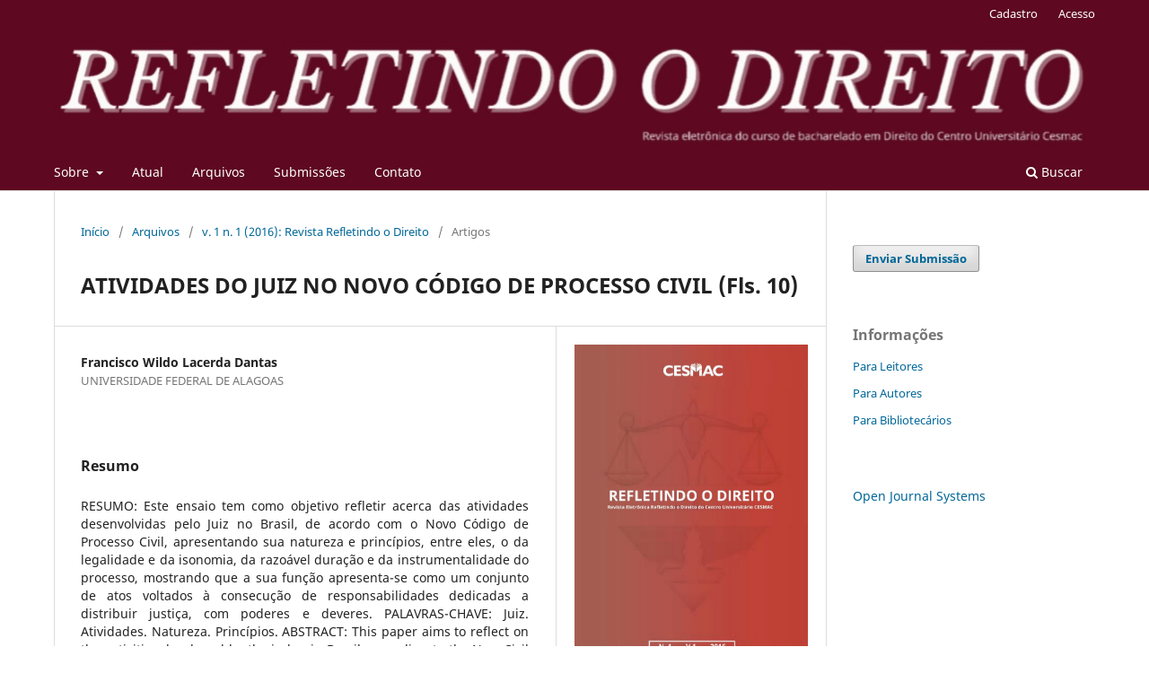

--- FILE ---
content_type: text/html; charset=utf-8
request_url: https://revistas.cesmac.edu.br/refletindo/article/view/641
body_size: 5088
content:
<!DOCTYPE html>
<html lang="pt-BR" xml:lang="pt-BR">
<head>
	<meta charset="utf-8">
	<meta name="viewport" content="width=device-width, initial-scale=1.0">
	<title>
		ATIVIDADES DO JUIZ NO NOVO CÓDIGO DE PROCESSO CIVIL (Fls. 10)
							| Refletindo o Direito
			</title>

	
<meta name="generator" content="Open Journal Systems 3.3.0.21" />
<link rel="schema.DC" href="http://purl.org/dc/elements/1.1/" />
<meta name="DC.Creator.PersonalName" content="Francisco Wildo Lacerda Dantas"/>
<meta name="DC.Date.created" scheme="ISO8601" content="2017-03-13"/>
<meta name="DC.Date.dateSubmitted" scheme="ISO8601" content="2017-03-13"/>
<meta name="DC.Date.issued" scheme="ISO8601" content="2017-03-13"/>
<meta name="DC.Date.modified" scheme="ISO8601" content="2017-03-13"/>
<meta name="DC.Description" xml:lang="pt" content="RESUMO: Este ensaio tem como objetivo refletir acerca das atividades desenvolvidas pelo Juiz no Brasil, de acordo com o Novo Código de Processo Civil, apresentando sua natureza e princípios, entre eles, o da legalidade e da isonomia, da razoável duração e da instrumentalidade do processo, mostrando que a sua função apresenta-se como um conjunto de atos voltados à consecução de responsabilidades dedicadas a distribuir justiça, com poderes e deveres.

PALAVRAS-CHAVE: Juiz. Atividades. Natureza. Princípios.

ABSTRACT: This paper aims to reflect on the activities developed by the judge in Brazil, according to the New Civil Procedure Code, with its nature and principles, including the legality and equality, of reasonable duration and the instrumentality of process , showing that their function is presented as a set of actions aimed at achieving responsibilities dedicated to dispense justice with powers and duties.

KEYWORDS: Judge. Activities. Nature. Principles."/>
<meta name="DC.Format" scheme="IMT" content="application/pdf"/>
<meta name="DC.Identifier" content="641"/>
<meta name="DC.Identifier.URI" content="https://revistas.cesmac.edu.br/refletindo/article/view/641"/>
<meta name="DC.Language" scheme="ISO639-1" content="pt"/>
<meta name="DC.Rights" content="Copyright (c) 2017 Refletindo o Direito"/>
<meta name="DC.Rights" content=""/>
<meta name="DC.Source" content="Refletindo o Direito"/>
<meta name="DC.Source.ISSN" content="2238-5134"/>
<meta name="DC.Source.Issue" content="1"/>
<meta name="DC.Source.Volume" content="1"/>
<meta name="DC.Source.URI" content="https://revistas.cesmac.edu.br/refletindo"/>
<meta name="DC.Title" content="ATIVIDADES DO JUIZ NO NOVO CÓDIGO DE PROCESSO CIVIL (Fls. 10)"/>
<meta name="DC.Type" content="Text.Serial.Journal"/>
<meta name="DC.Type.articleType" content="Artigos"/>
<meta name="gs_meta_revision" content="1.1"/>
<meta name="citation_journal_title" content="Refletindo o Direito"/>
<meta name="citation_journal_abbrev" content="RD"/>
<meta name="citation_issn" content="2238-5134"/> 
<meta name="citation_author" content="Francisco Wildo Lacerda Dantas"/>
<meta name="citation_author_institution" content="UNIVERSIDADE FEDERAL DE ALAGOAS"/>
<meta name="citation_title" content="ATIVIDADES DO JUIZ NO NOVO CÓDIGO DE PROCESSO CIVIL (Fls. 10)"/>
<meta name="citation_language" content="pt"/>
<meta name="citation_date" content="2016"/>
<meta name="citation_volume" content="1"/>
<meta name="citation_issue" content="1"/>
<meta name="citation_abstract_html_url" content="https://revistas.cesmac.edu.br/refletindo/article/view/641"/>
<meta name="citation_pdf_url" content="https://revistas.cesmac.edu.br/refletindo/article/download/641/536"/>
<meta property="og:site_name" content="Refletindo o Direito"/>
<meta property="og:type" content="article"/>
<meta property="og:title" content="ATIVIDADES DO JUIZ NO NOVO CÓDIGO DE PROCESSO CIVIL (Fls. 10)"/>
<meta name="description" property="og:description" content="RESUMO: Este ensaio tem como objetivo refletir acerca das atividades desenvolvidas pelo Juiz no Brasil, de acordo com o Novo Código de Processo Civil, apresentando sua natureza e princípios, entre eles, o da legalidade e da isonomia, da razoável duração e da instrumentalidade do processo, mostrando que a sua função apresenta-se como um conjunto de atos voltados à consecução de responsabilidades dedicadas a distribuir justiça, com poderes e deveres.

PALAVRAS-CHAVE: Juiz. Atividades. Natureza. Princípios.

ABSTRACT: This paper aims to reflect on the activities developed by the judge in Brazil, according to the New Civil Procedure Code, with its nature and principles, including the legality and equality, of reasonable duration and the instrumentality of process , showing that their function is presented as a set of actions aimed at achieving responsibilities dedicated to dispense justice with powers and duties.

KEYWORDS: Judge. Activities. Nature. Principles."/>
<meta property="og:url" content="https://revistas.cesmac.edu.br/refletindo/article/view/641"/>
<meta name="og:locale" content="pt_BR"/>
<meta name="image" property="og:image" content="https://revistas.cesmac.edu.br/public/journals/1/cover_issue_38_pt_BR.jpg"/>
<meta name="article:published_time" content="2017-03-13"/>
	<link rel="stylesheet" href="https://revistas.cesmac.edu.br/refletindo/$$$call$$$/page/page/css?name=stylesheet" type="text/css" /><link rel="stylesheet" href="https://revistas.cesmac.edu.br/refletindo/$$$call$$$/page/page/css?name=font" type="text/css" /><link rel="stylesheet" href="https://revistas.cesmac.edu.br/lib/pkp/styles/fontawesome/fontawesome.css?v=3.3.0.21" type="text/css" /><link rel="stylesheet" href="https://revistas.cesmac.edu.br/public/journals/1/styleSheet.css?d=2022-10-05+15%3A15%3A03" type="text/css" />
</head>
<body class="pkp_page_article pkp_op_view has_site_logo" dir="ltr">

	<div class="pkp_structure_page">

				<header class="pkp_structure_head" id="headerNavigationContainer" role="banner">
						
 <nav class="cmp_skip_to_content" aria-label="Ir para os links de conteúdo">
	<a href="#pkp_content_main">Ir para o conteúdo principal</a>
	<a href="#siteNav">Ir para o menu de navegação principal</a>
		<a href="#pkp_content_footer">Ir para o rodapé</a>
</nav>

			<div class="pkp_head_wrapper">

				<div class="pkp_site_name_wrapper">
					<button class="pkp_site_nav_toggle">
						<span>Open Menu</span>
					</button>
										<div class="pkp_site_name">
																<a href="						https://revistas.cesmac.edu.br/refletindo/index
					" class="is_img">
							<img src="https://revistas.cesmac.edu.br/public/journals/1/pageHeaderLogoImage_pt_BR.jpg" width="1600" height="182"  />
						</a>
										</div>
				</div>

				
				<nav class="pkp_site_nav_menu" aria-label="Navegação no Site">
					<a id="siteNav"></a>
					<div class="pkp_navigation_primary_row">
						<div class="pkp_navigation_primary_wrapper">
																				<ul id="navigationPrimary" class="pkp_navigation_primary pkp_nav_list">
								<li class="">
				<a href="https://revistas.cesmac.edu.br/refletindo/about">
					Sobre
				</a>
									<ul>
																					<li class="">
									<a href="https://revistas.cesmac.edu.br/refletindo/about">
										Sobre a Revista
									</a>
								</li>
																																									<li class="">
									<a href="https://revistas.cesmac.edu.br/refletindo/about/privacy">
										Declaração de Privacidade
									</a>
								</li>
																		</ul>
							</li>
								<li class="">
				<a href="https://revistas.cesmac.edu.br/refletindo/issue/current">
					Atual
				</a>
							</li>
								<li class="">
				<a href="https://revistas.cesmac.edu.br/refletindo/issue/archive">
					Arquivos
				</a>
							</li>
															<li class="">
				<a href="https://revistas.cesmac.edu.br/refletindo/about/submissions">
					Submissões
				</a>
							</li>
								<li class="">
				<a href="https://revistas.cesmac.edu.br/refletindo/about/contact">
					Contato
				</a>
							</li>
			</ul>

				

																						<div class="pkp_navigation_search_wrapper">
									<a href="https://revistas.cesmac.edu.br/refletindo/search" class="pkp_search pkp_search_desktop">
										<span class="fa fa-search" aria-hidden="true"></span>
										Buscar
									</a>
								</div>
													</div>
					</div>
					<div class="pkp_navigation_user_wrapper" id="navigationUserWrapper">
							<ul id="navigationUser" class="pkp_navigation_user pkp_nav_list">
								<li class="profile">
				<a href="https://revistas.cesmac.edu.br/refletindo/user/register">
					Cadastro
				</a>
							</li>
								<li class="profile">
				<a href="https://revistas.cesmac.edu.br/refletindo/login">
					Acesso
				</a>
							</li>
										</ul>

					</div>
				</nav>
			</div><!-- .pkp_head_wrapper -->
		</header><!-- .pkp_structure_head -->

						<div class="pkp_structure_content has_sidebar">
			<div class="pkp_structure_main" role="main">
				<a id="pkp_content_main"></a>

<div class="page page_article">
			<nav class="cmp_breadcrumbs" role="navigation" aria-label="Você está aqui:">
	<ol>
		<li>
			<a href="https://revistas.cesmac.edu.br/refletindo/index">
				Início
			</a>
			<span class="separator">/</span>
		</li>
		<li>
			<a href="https://revistas.cesmac.edu.br/refletindo/issue/archive">
				Arquivos
			</a>
			<span class="separator">/</span>
		</li>
					<li>
				<a href="https://revistas.cesmac.edu.br/refletindo/issue/view/38">
					v. 1 n. 1 (2016): Revista Refletindo o Direito
				</a>
				<span class="separator">/</span>
			</li>
				<li class="current" aria-current="page">
			<span aria-current="page">
									Artigos
							</span>
		</li>
	</ol>
</nav>
	
		  	 <article class="obj_article_details">

		
	<h1 class="page_title">
		ATIVIDADES DO JUIZ NO NOVO CÓDIGO DE PROCESSO CIVIL (Fls. 10)
	</h1>

	
	<div class="row">
		<div class="main_entry">

							<section class="item authors">
					<h2 class="pkp_screen_reader">Autores</h2>
					<ul class="authors">
											<li>
							<span class="name">
								Francisco Wildo Lacerda Dantas
							</span>
															<span class="affiliation">
									UNIVERSIDADE FEDERAL DE ALAGOAS
																	</span>
																				</li>
										</ul>
				</section>
			
						
						
										<section class="item abstract">
					<h2 class="label">Resumo</h2>
					RESUMO: Este ensaio tem como objetivo refletir acerca das atividades desenvolvidas pelo Juiz no Brasil, de acordo com o Novo Código de Processo Civil, apresentando sua natureza e princípios, entre eles, o da legalidade e da isonomia, da razoável duração e da instrumentalidade do processo, mostrando que a sua função apresenta-se como um conjunto de atos voltados à consecução de responsabilidades dedicadas a distribuir justiça, com poderes e deveres.

PALAVRAS-CHAVE: Juiz. Atividades. Natureza. Princípios.

ABSTRACT: This paper aims to reflect on the activities developed by the judge in Brazil, according to the New Civil Procedure Code, with its nature and principles, including the legality and equality, of reasonable duration and the instrumentality of process , showing that their function is presented as a set of actions aimed at achieving responsibilities dedicated to dispense justice with powers and duties.

KEYWORDS: Judge. Activities. Nature. Principles.
				</section>
			
			<div class="item downloads_chart">
	<h3 class="label">
		Downloads
	</h3>
	<div class="value">
		<canvas class="usageStatsGraph" data-object-type="Submission" data-object-id="641"></canvas>
		<div class="usageStatsUnavailable" data-object-type="Submission" data-object-id="641">
			Não há dados estatísticos.
		</div>
	</div>
</div>


																																<section class="item author_bios">
					<h2 class="label">
													Biografia do Autor
											</h2>
																		<section class="sub_item">
								<h3 class="label">
																																							Francisco Wildo Lacerda Dantas, <span class="affiliation">UNIVERSIDADE FEDERAL DE ALAGOAS</span>
																	</h3>
								<div class="value">
									Doutor em Direito pela Faculdade de Lisboa. Mestre pela Universidade Federal da Bahia. Professor do Curso de Mestrado da Universidade Federal de Alagoas. Desembargador Federal aposentado. Foi Presidente do Tribunal Regional Federal da 5ª Região. É autor de livros e artigos científicos.
								</div>
							</section>
															</section>
			
						
		</div><!-- .main_entry -->

		<div class="entry_details">

										<div class="item cover_image">
					<div class="sub_item">
													<a href="https://revistas.cesmac.edu.br/refletindo/issue/view/38">
								<img src="https://revistas.cesmac.edu.br/public/journals/1/cover_issue_38_pt_BR.jpg" alt="">
							</a>
											</div>
				</div>
			
										<div class="item galleys">
					<h2 class="pkp_screen_reader">
						Downloads
					</h2>
					<ul class="value galleys_links">
													<li>
								
	
							

<a class="obj_galley_link pdf" href="https://revistas.cesmac.edu.br/refletindo/article/view/641/536">

		
	PDF

	</a>
							</li>
											</ul>
				</div>
						
						<div class="item published">
				<section class="sub_item">
					<h2 class="label">
						Publicado
					</h2>
					<div class="value">
																			<span>2017-03-13</span>
																	</div>
				</section>
							</div>
			
										<div class="item citation">
					<section class="sub_item citation_display">
						<h2 class="label">
							Como Citar
						</h2>
						<div class="value">
							<div id="citationOutput" role="region" aria-live="polite">
								<div class="csl-bib-body">
  <div class="csl-entry">Dantas, F. W. L. (2017). ATIVIDADES DO JUIZ NO NOVO CÓDIGO DE PROCESSO CIVIL (Fls. 10). <i>Refletindo O Direito</i>, <i>1</i>(1). Recuperado de https://revistas.cesmac.edu.br/refletindo/article/view/641</div>
</div>
							</div>
							<div class="citation_formats">
								<button class="cmp_button citation_formats_button" aria-controls="cslCitationFormats" aria-expanded="false" data-csl-dropdown="true">
									Fomatos de Citação
								</button>
								<div id="cslCitationFormats" class="citation_formats_list" aria-hidden="true">
									<ul class="citation_formats_styles">
																					<li>
												<a
													rel="nofollow"
													aria-controls="citationOutput"
													href="https://revistas.cesmac.edu.br/refletindo/citationstylelanguage/get/acm-sig-proceedings?submissionId=641&amp;publicationId=555"
													data-load-citation
													data-json-href="https://revistas.cesmac.edu.br/refletindo/citationstylelanguage/get/acm-sig-proceedings?submissionId=641&amp;publicationId=555&amp;return=json"
												>
													ACM
												</a>
											</li>
																					<li>
												<a
													rel="nofollow"
													aria-controls="citationOutput"
													href="https://revistas.cesmac.edu.br/refletindo/citationstylelanguage/get/acs-nano?submissionId=641&amp;publicationId=555"
													data-load-citation
													data-json-href="https://revistas.cesmac.edu.br/refletindo/citationstylelanguage/get/acs-nano?submissionId=641&amp;publicationId=555&amp;return=json"
												>
													ACS
												</a>
											</li>
																					<li>
												<a
													rel="nofollow"
													aria-controls="citationOutput"
													href="https://revistas.cesmac.edu.br/refletindo/citationstylelanguage/get/apa?submissionId=641&amp;publicationId=555"
													data-load-citation
													data-json-href="https://revistas.cesmac.edu.br/refletindo/citationstylelanguage/get/apa?submissionId=641&amp;publicationId=555&amp;return=json"
												>
													APA
												</a>
											</li>
																					<li>
												<a
													rel="nofollow"
													aria-controls="citationOutput"
													href="https://revistas.cesmac.edu.br/refletindo/citationstylelanguage/get/associacao-brasileira-de-normas-tecnicas?submissionId=641&amp;publicationId=555"
													data-load-citation
													data-json-href="https://revistas.cesmac.edu.br/refletindo/citationstylelanguage/get/associacao-brasileira-de-normas-tecnicas?submissionId=641&amp;publicationId=555&amp;return=json"
												>
													ABNT
												</a>
											</li>
																					<li>
												<a
													rel="nofollow"
													aria-controls="citationOutput"
													href="https://revistas.cesmac.edu.br/refletindo/citationstylelanguage/get/chicago-author-date?submissionId=641&amp;publicationId=555"
													data-load-citation
													data-json-href="https://revistas.cesmac.edu.br/refletindo/citationstylelanguage/get/chicago-author-date?submissionId=641&amp;publicationId=555&amp;return=json"
												>
													Chicago
												</a>
											</li>
																					<li>
												<a
													rel="nofollow"
													aria-controls="citationOutput"
													href="https://revistas.cesmac.edu.br/refletindo/citationstylelanguage/get/harvard-cite-them-right?submissionId=641&amp;publicationId=555"
													data-load-citation
													data-json-href="https://revistas.cesmac.edu.br/refletindo/citationstylelanguage/get/harvard-cite-them-right?submissionId=641&amp;publicationId=555&amp;return=json"
												>
													Harvard
												</a>
											</li>
																					<li>
												<a
													rel="nofollow"
													aria-controls="citationOutput"
													href="https://revistas.cesmac.edu.br/refletindo/citationstylelanguage/get/ieee?submissionId=641&amp;publicationId=555"
													data-load-citation
													data-json-href="https://revistas.cesmac.edu.br/refletindo/citationstylelanguage/get/ieee?submissionId=641&amp;publicationId=555&amp;return=json"
												>
													IEEE
												</a>
											</li>
																					<li>
												<a
													rel="nofollow"
													aria-controls="citationOutput"
													href="https://revistas.cesmac.edu.br/refletindo/citationstylelanguage/get/modern-language-association?submissionId=641&amp;publicationId=555"
													data-load-citation
													data-json-href="https://revistas.cesmac.edu.br/refletindo/citationstylelanguage/get/modern-language-association?submissionId=641&amp;publicationId=555&amp;return=json"
												>
													MLA
												</a>
											</li>
																					<li>
												<a
													rel="nofollow"
													aria-controls="citationOutput"
													href="https://revistas.cesmac.edu.br/refletindo/citationstylelanguage/get/turabian-fullnote-bibliography?submissionId=641&amp;publicationId=555"
													data-load-citation
													data-json-href="https://revistas.cesmac.edu.br/refletindo/citationstylelanguage/get/turabian-fullnote-bibliography?submissionId=641&amp;publicationId=555&amp;return=json"
												>
													Turabian
												</a>
											</li>
																					<li>
												<a
													rel="nofollow"
													aria-controls="citationOutput"
													href="https://revistas.cesmac.edu.br/refletindo/citationstylelanguage/get/vancouver?submissionId=641&amp;publicationId=555"
													data-load-citation
													data-json-href="https://revistas.cesmac.edu.br/refletindo/citationstylelanguage/get/vancouver?submissionId=641&amp;publicationId=555&amp;return=json"
												>
													Vancouver
												</a>
											</li>
																			</ul>
																			<div class="label">
											Baixar Citação
										</div>
										<ul class="citation_formats_styles">
																							<li>
													<a href="https://revistas.cesmac.edu.br/refletindo/citationstylelanguage/download/ris?submissionId=641&amp;publicationId=555">
														<span class="fa fa-download"></span>
														Endnote/Zotero/Mendeley (RIS)
													</a>
												</li>
																							<li>
													<a href="https://revistas.cesmac.edu.br/refletindo/citationstylelanguage/download/bibtex?submissionId=641&amp;publicationId=555">
														<span class="fa fa-download"></span>
														BibTeX
													</a>
												</li>
																					</ul>
																	</div>
							</div>
						</div>
					</section>
				</div>
			
										<div class="item issue">

											<section class="sub_item">
							<h2 class="label">
								Edição
							</h2>
							<div class="value">
								<a class="title" href="https://revistas.cesmac.edu.br/refletindo/issue/view/38">
									v. 1 n. 1 (2016): Revista Refletindo o Direito
								</a>
							</div>
						</section>
					
											<section class="sub_item">
							<h2 class="label">
								Seção
							</h2>
							<div class="value">
								Artigos
							</div>
						</section>
					
									</div>
			
						
						
			

		</div><!-- .entry_details -->
	</div><!-- .row -->

</article>

	

</div><!-- .page -->

	</div><!-- pkp_structure_main -->

									<div class="pkp_structure_sidebar left" role="complementary" aria-label="Barra lateral">
				<div class="pkp_block block_make_submission">
	<h2 class="pkp_screen_reader">
		Enviar Submissão
	</h2>

	<div class="content">
		<a class="block_make_submission_link" href="https://revistas.cesmac.edu.br/refletindo/about/submissions">
			Enviar Submissão
		</a>
	</div>
</div>
<link rel="stylesheet" type="text/css" href="/plugins/blocks/bandeiraIdioma/flagToggle.css">

<div class="pkp_block block_information">
	<h2 class="title">Informações</h2>
	<div class="content">
		<ul>
							<li>
					<a href="https://revistas.cesmac.edu.br/refletindo/information/readers">
						Para Leitores
					</a>
				</li>
										<li>
					<a href="https://revistas.cesmac.edu.br/refletindo/information/authors">
						Para Autores
					</a>
				</li>
										<li>
					<a href="https://revistas.cesmac.edu.br/refletindo/information/librarians">
						Para Bibliotecários
					</a>
				</li>
					</ul>
	</div>
</div>
<div class="pkp_block block_developed_by">
	<h2 class="pkp_screen_reader">
		Desenvolvido por
	</h2>

	<div class="content">
		<a href="http://pkp.sfu.ca/ojs/">
			Open Journal Systems
		</a>
	</div>
</div>

			</div><!-- pkp_sidebar.left -->
			</div><!-- pkp_structure_content -->

<div class="pkp_structure_footer_wrapper" role="contentinfo">
	<a id="pkp_content_footer"></a>

	<div class="pkp_structure_footer">

		
		<div class="pkp_brand_footer" role="complementary">
			<a href="https://revistas.cesmac.edu.br/refletindo/about/aboutThisPublishingSystem">
				<img alt="Mais informações sobre o sistema de publicação, a plataforma e o fluxo de publicação do OJS/PKP." src="https://revistas.cesmac.edu.br/templates/images/ojs_brand.png">
			</a>
		</div>
	</div>
</div><!-- pkp_structure_footer_wrapper -->

</div><!-- pkp_structure_page -->

<script src="https://revistas.cesmac.edu.br/lib/pkp/lib/vendor/components/jquery/jquery.min.js?v=3.3.0.21" type="text/javascript"></script><script src="https://revistas.cesmac.edu.br/lib/pkp/lib/vendor/components/jqueryui/jquery-ui.min.js?v=3.3.0.21" type="text/javascript"></script><script src="https://revistas.cesmac.edu.br/plugins/themes/default/js/lib/popper/popper.js?v=3.3.0.21" type="text/javascript"></script><script src="https://revistas.cesmac.edu.br/plugins/themes/default/js/lib/bootstrap/util.js?v=3.3.0.21" type="text/javascript"></script><script src="https://revistas.cesmac.edu.br/plugins/themes/default/js/lib/bootstrap/dropdown.js?v=3.3.0.21" type="text/javascript"></script><script src="https://revistas.cesmac.edu.br/plugins/themes/default/js/main.js?v=3.3.0.21" type="text/javascript"></script><script src="https://revistas.cesmac.edu.br/plugins/generic/citationStyleLanguage/js/articleCitation.js?v=3.3.0.21" type="text/javascript"></script><script type="text/javascript">var pkpUsageStats = pkpUsageStats || {};pkpUsageStats.data = pkpUsageStats.data || {};pkpUsageStats.data.Submission = pkpUsageStats.data.Submission || {};pkpUsageStats.data.Submission[641] = {"data":{"2017":{"1":0,"2":0,"3":4,"4":2,"5":4,"6":3,"7":2,"8":1,"9":0,"10":3,"11":5,"12":2},"2018":{"1":1,"2":3,"3":8,"4":3,"5":1,"6":2,"7":0,"8":0,"9":0,"10":0,"11":0,"12":0}},"label":"Todos os downloads","color":"79,181,217","total":44};</script><script src="https://cdnjs.cloudflare.com/ajax/libs/Chart.js/2.0.1/Chart.js?v=3.3.0.21" type="text/javascript"></script><script type="text/javascript">var pkpUsageStats = pkpUsageStats || {};pkpUsageStats.locale = pkpUsageStats.locale || {};pkpUsageStats.locale.months = ["Jan","Fev","Mar","Abr","Mai","Jun","Jul","Ago","Set","Out","Nov","Dez"];pkpUsageStats.config = pkpUsageStats.config || {};pkpUsageStats.config.chartType = "bar";</script><script src="https://revistas.cesmac.edu.br/plugins/generic/usageStats/js/UsageStatsFrontendHandler.js?v=3.3.0.21" type="text/javascript"></script>


</body>
</html>
